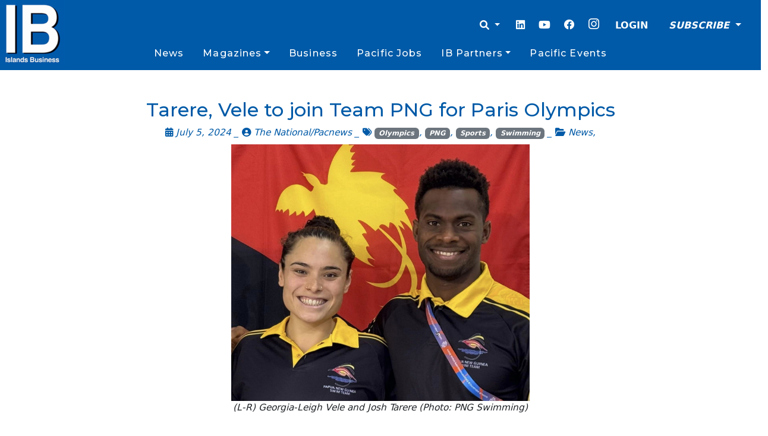

--- FILE ---
content_type: text/html; charset=UTF-8
request_url: https://islandsbusiness.com/news-break/tarere-vele-to-join-team-png-for-paris-olympics/
body_size: 19155
content:
<!doctype html>
<html lang="en-US">

<head>
  <meta charset="UTF-8">
  <meta name="viewport" content="width=device-width, initial-scale=1">
  <link rel="profile" href="https://gmpg.org/xfn/11">
  <!-- Favicons -->
  <link rel="apple-touch-icon" sizes="180x180" href="https://islandsbusiness.com/wp-content/themes/bootscore-child-main/img/favicon/apple-touch-icon.png">
  <link rel="icon" type="image/png" sizes="32x32" href="https://islandsbusiness.com/wp-content/themes/bootscore-child-main/img/favicon/favicon-32x32.png">
  <link rel="icon" type="image/png" sizes="16x16" href="https://islandsbusiness.com/wp-content/themes/bootscore-child-main/img/favicon/favicon-16x16.png">
  <link rel="manifest" href="https://islandsbusiness.com/wp-content/themes/bootscore-child-main/img/favicon/site.webmanifest">
  <link rel="mask-icon" href="https://islandsbusiness.com/wp-content/themes/bootscore-child-main/img/favicon/apple-touch-icon.png" color="#0d6efd">
  <meta name="msapplication-TileColor" content="#ffffff">
  <meta name="theme-color" content="#ffffff">
  <meta name='robots' content='index, follow, max-image-preview:large, max-snippet:-1, max-video-preview:-1' />

	<!-- This site is optimized with the Yoast SEO Premium plugin v23.7 (Yoast SEO v26.8) - https://yoast.com/product/yoast-seo-premium-wordpress/ -->
	<title>Tarere, Vele to join Team PNG for Paris Olympics</title>
	<meta name="description" content="Papua New Guinea Swimming Inc this week confirmed that swimmers, Josh Tarere and Georgia-Leigh Vele are bound for the Paris Olympic Games" />
	<link rel="canonical" href="https://islandsbusiness.com/news-break/tarere-vele-to-join-team-png-for-paris-olympics/" />
	<meta property="og:locale" content="en_US" />
	<meta property="og:type" content="article" />
	<meta property="og:title" content="Tarere, Vele to join Team PNG for Paris Olympics" />
	<meta property="og:description" content="Papua New Guinea Swimming Inc this week confirmed that swimmers, Josh Tarere and Georgia-Leigh Vele are bound for the Paris Olympic Games" />
	<meta property="og:url" content="https://islandsbusiness.com/news-break/tarere-vele-to-join-team-png-for-paris-olympics/" />
	<meta property="og:site_name" content="Islands Business" />
	<meta property="article:publisher" content="https://www.facebook.com/IslandsBusiness/" />
	<meta property="article:published_time" content="2024-07-04T22:03:12+00:00" />
	<meta property="article:modified_time" content="2024-07-04T22:03:15+00:00" />
	<meta property="og:image" content="https://islandsbusiness.com/wp-content/uploads/2024/07/Photo-PNG-Swimming-e1720130521638.jpg" />
	<meta property="og:image:width" content="1495" />
	<meta property="og:image:height" content="1288" />
	<meta property="og:image:type" content="image/jpeg" />
	<meta name="author" content="Reporter IB" />
	<meta name="twitter:card" content="summary_large_image" />
	<meta name="twitter:creator" content="@IBIupdate" />
	<meta name="twitter:site" content="@IBIupdate" />
	<meta name="twitter:label1" content="Written by" />
	<meta name="twitter:data1" content="The National/Pacnews" />
	<meta name="twitter:label2" content="Est. reading time" />
	<meta name="twitter:data2" content="3 minutes" />
	<script type="application/ld+json" class="yoast-schema-graph">{"@context":"https://schema.org","@graph":[{"@type":"Article","@id":"https://islandsbusiness.com/news-break/tarere-vele-to-join-team-png-for-paris-olympics/#article","isPartOf":{"@id":"https://islandsbusiness.com/news-break/tarere-vele-to-join-team-png-for-paris-olympics/"},"author":{"name":"Reporter IB","@id":"https://islandsbusiness.com/#/schema/person/51e8e029288959af24910fdcad16a540"},"headline":"Tarere, Vele to join Team PNG for Paris Olympics","datePublished":"2024-07-04T22:03:12+00:00","dateModified":"2024-07-04T22:03:15+00:00","mainEntityOfPage":{"@id":"https://islandsbusiness.com/news-break/tarere-vele-to-join-team-png-for-paris-olympics/"},"wordCount":546,"publisher":{"@id":"https://islandsbusiness.com/#organization"},"image":{"@id":"https://islandsbusiness.com/news-break/tarere-vele-to-join-team-png-for-paris-olympics/#primaryimage"},"thumbnailUrl":"https://islandsbusiness.com/wp-content/uploads/2024/07/Photo-PNG-Swimming-e1720130521638.jpg","keywords":["Olympics","PNG","Sports","Swimming"],"articleSection":["News"],"inLanguage":"en-US"},{"@type":"WebPage","@id":"https://islandsbusiness.com/news-break/tarere-vele-to-join-team-png-for-paris-olympics/","url":"https://islandsbusiness.com/news-break/tarere-vele-to-join-team-png-for-paris-olympics/","name":"Tarere, Vele to join Team PNG for Paris Olympics","isPartOf":{"@id":"https://islandsbusiness.com/#website"},"primaryImageOfPage":{"@id":"https://islandsbusiness.com/news-break/tarere-vele-to-join-team-png-for-paris-olympics/#primaryimage"},"image":{"@id":"https://islandsbusiness.com/news-break/tarere-vele-to-join-team-png-for-paris-olympics/#primaryimage"},"thumbnailUrl":"https://islandsbusiness.com/wp-content/uploads/2024/07/Photo-PNG-Swimming-e1720130521638.jpg","datePublished":"2024-07-04T22:03:12+00:00","dateModified":"2024-07-04T22:03:15+00:00","description":"Papua New Guinea Swimming Inc this week confirmed that swimmers, Josh Tarere and Georgia-Leigh Vele are bound for the Paris Olympic Games","breadcrumb":{"@id":"https://islandsbusiness.com/news-break/tarere-vele-to-join-team-png-for-paris-olympics/#breadcrumb"},"inLanguage":"en-US","potentialAction":[{"@type":"ReadAction","target":["https://islandsbusiness.com/news-break/tarere-vele-to-join-team-png-for-paris-olympics/"]}]},{"@type":"ImageObject","inLanguage":"en-US","@id":"https://islandsbusiness.com/news-break/tarere-vele-to-join-team-png-for-paris-olympics/#primaryimage","url":"https://islandsbusiness.com/wp-content/uploads/2024/07/Photo-PNG-Swimming-e1720130521638.jpg","contentUrl":"https://islandsbusiness.com/wp-content/uploads/2024/07/Photo-PNG-Swimming-e1720130521638.jpg","width":1495,"height":1288,"caption":"(L-R) Georgia-Leigh Vele and Josh Tarere (Photo: PNG Swimming)"},{"@type":"BreadcrumbList","@id":"https://islandsbusiness.com/news-break/tarere-vele-to-join-team-png-for-paris-olympics/#breadcrumb","itemListElement":[{"@type":"ListItem","position":1,"name":"Home","item":"https://islandsbusiness.com/"},{"@type":"ListItem","position":2,"name":"Tarere, Vele to join Team PNG for Paris Olympics"}]},{"@type":"WebSite","@id":"https://islandsbusiness.com/#website","url":"https://islandsbusiness.com/","name":"Islands Business","description":"Your trusted source for Pacific Islands news, analysis, opinions, events and business intelligence.","publisher":{"@id":"https://islandsbusiness.com/#organization"},"potentialAction":[{"@type":"SearchAction","target":{"@type":"EntryPoint","urlTemplate":"https://islandsbusiness.com/?s={search_term_string}"},"query-input":{"@type":"PropertyValueSpecification","valueRequired":true,"valueName":"search_term_string"}}],"inLanguage":"en-US"},{"@type":"Organization","@id":"https://islandsbusiness.com/#organization","name":"Islands Business","url":"https://islandsbusiness.com/","logo":{"@type":"ImageObject","inLanguage":"en-US","@id":"https://islandsbusiness.com/#/schema/logo/image/","url":"https://islandsbusiness.com/wp-content/uploads/2021/05/ibi2-1.png","contentUrl":"https://islandsbusiness.com/wp-content/uploads/2021/05/ibi2-1.png","width":520,"height":160,"caption":"Islands Business"},"image":{"@id":"https://islandsbusiness.com/#/schema/logo/image/"},"sameAs":["https://www.facebook.com/IslandsBusiness/","https://x.com/IBIupdate","https://www.instagram.com/ib_mag/","https://www.linkedin.com/company/islands-business","https://www.youtube.com/channel/UCDA8cpwzSA26U0b1CPSGR_Q"]},{"@type":"Person","@id":"https://islandsbusiness.com/#/schema/person/51e8e029288959af24910fdcad16a540","name":"Reporter IB","image":{"@type":"ImageObject","inLanguage":"en-US","@id":"https://islandsbusiness.com/#/schema/person/image/","url":"https://secure.gravatar.com/avatar/21831f7e9bfb72d75232f6dca46d713039a849dabad7818ba0b65c1893ff1486?s=96&d=blank&r=g","contentUrl":"https://secure.gravatar.com/avatar/21831f7e9bfb72d75232f6dca46d713039a849dabad7818ba0b65c1893ff1486?s=96&d=blank&r=g","caption":"Reporter IB"},"url":""}]}</script>
	<!-- / Yoast SEO Premium plugin. -->


<link rel='dns-prefetch' href='//www.googletagmanager.com' />
<link rel='dns-prefetch' href='//pagead2.googlesyndication.com' />
<link rel="alternate" type="application/rss+xml" title="Islands Business &raquo; Feed" href="https://islandsbusiness.com/feed/" />
<link rel="alternate" type="application/rss+xml" title="Islands Business &raquo; Comments Feed" href="https://islandsbusiness.com/comments/feed/" />
<link rel="alternate" type="application/rss+xml" title="Islands Business &raquo; Tarere, Vele to join Team PNG for Paris Olympics Comments Feed" href="https://islandsbusiness.com/news-break/tarere-vele-to-join-team-png-for-paris-olympics/feed/" />
<link rel="alternate" title="oEmbed (JSON)" type="application/json+oembed" href="https://islandsbusiness.com/wp-json/oembed/1.0/embed?url=https%3A%2F%2Fislandsbusiness.com%2Fnews-break%2Ftarere-vele-to-join-team-png-for-paris-olympics%2F" />
<link rel="alternate" title="oEmbed (XML)" type="text/xml+oembed" href="https://islandsbusiness.com/wp-json/oembed/1.0/embed?url=https%3A%2F%2Fislandsbusiness.com%2Fnews-break%2Ftarere-vele-to-join-team-png-for-paris-olympics%2F&#038;format=xml" />
<style id='wp-img-auto-sizes-contain-inline-css' type='text/css'>
img:is([sizes=auto i],[sizes^="auto," i]){contain-intrinsic-size:3000px 1500px}
/*# sourceURL=wp-img-auto-sizes-contain-inline-css */
</style>
<style id='wp-emoji-styles-inline-css' type='text/css'>

	img.wp-smiley, img.emoji {
		display: inline !important;
		border: none !important;
		box-shadow: none !important;
		height: 1em !important;
		width: 1em !important;
		margin: 0 0.07em !important;
		vertical-align: -0.1em !important;
		background: none !important;
		padding: 0 !important;
	}
/*# sourceURL=wp-emoji-styles-inline-css */
</style>
<style id='wp-block-library-inline-css' type='text/css'>
:root{--wp-block-synced-color:#7a00df;--wp-block-synced-color--rgb:122,0,223;--wp-bound-block-color:var(--wp-block-synced-color);--wp-editor-canvas-background:#ddd;--wp-admin-theme-color:#007cba;--wp-admin-theme-color--rgb:0,124,186;--wp-admin-theme-color-darker-10:#006ba1;--wp-admin-theme-color-darker-10--rgb:0,107,160.5;--wp-admin-theme-color-darker-20:#005a87;--wp-admin-theme-color-darker-20--rgb:0,90,135;--wp-admin-border-width-focus:2px}@media (min-resolution:192dpi){:root{--wp-admin-border-width-focus:1.5px}}.wp-element-button{cursor:pointer}:root .has-very-light-gray-background-color{background-color:#eee}:root .has-very-dark-gray-background-color{background-color:#313131}:root .has-very-light-gray-color{color:#eee}:root .has-very-dark-gray-color{color:#313131}:root .has-vivid-green-cyan-to-vivid-cyan-blue-gradient-background{background:linear-gradient(135deg,#00d084,#0693e3)}:root .has-purple-crush-gradient-background{background:linear-gradient(135deg,#34e2e4,#4721fb 50%,#ab1dfe)}:root .has-hazy-dawn-gradient-background{background:linear-gradient(135deg,#faaca8,#dad0ec)}:root .has-subdued-olive-gradient-background{background:linear-gradient(135deg,#fafae1,#67a671)}:root .has-atomic-cream-gradient-background{background:linear-gradient(135deg,#fdd79a,#004a59)}:root .has-nightshade-gradient-background{background:linear-gradient(135deg,#330968,#31cdcf)}:root .has-midnight-gradient-background{background:linear-gradient(135deg,#020381,#2874fc)}:root{--wp--preset--font-size--normal:16px;--wp--preset--font-size--huge:42px}.has-regular-font-size{font-size:1em}.has-larger-font-size{font-size:2.625em}.has-normal-font-size{font-size:var(--wp--preset--font-size--normal)}.has-huge-font-size{font-size:var(--wp--preset--font-size--huge)}.has-text-align-center{text-align:center}.has-text-align-left{text-align:left}.has-text-align-right{text-align:right}.has-fit-text{white-space:nowrap!important}#end-resizable-editor-section{display:none}.aligncenter{clear:both}.items-justified-left{justify-content:flex-start}.items-justified-center{justify-content:center}.items-justified-right{justify-content:flex-end}.items-justified-space-between{justify-content:space-between}.screen-reader-text{border:0;clip-path:inset(50%);height:1px;margin:-1px;overflow:hidden;padding:0;position:absolute;width:1px;word-wrap:normal!important}.screen-reader-text:focus{background-color:#ddd;clip-path:none;color:#444;display:block;font-size:1em;height:auto;left:5px;line-height:normal;padding:15px 23px 14px;text-decoration:none;top:5px;width:auto;z-index:100000}html :where(.has-border-color){border-style:solid}html :where([style*=border-top-color]){border-top-style:solid}html :where([style*=border-right-color]){border-right-style:solid}html :where([style*=border-bottom-color]){border-bottom-style:solid}html :where([style*=border-left-color]){border-left-style:solid}html :where([style*=border-width]){border-style:solid}html :where([style*=border-top-width]){border-top-style:solid}html :where([style*=border-right-width]){border-right-style:solid}html :where([style*=border-bottom-width]){border-bottom-style:solid}html :where([style*=border-left-width]){border-left-style:solid}html :where(img[class*=wp-image-]){height:auto;max-width:100%}:where(figure){margin:0 0 1em}html :where(.is-position-sticky){--wp-admin--admin-bar--position-offset:var(--wp-admin--admin-bar--height,0px)}@media screen and (max-width:600px){html :where(.is-position-sticky){--wp-admin--admin-bar--position-offset:0px}}

/*# sourceURL=wp-block-library-inline-css */
</style><style id='wp-block-paragraph-inline-css' type='text/css'>
.is-small-text{font-size:.875em}.is-regular-text{font-size:1em}.is-large-text{font-size:2.25em}.is-larger-text{font-size:3em}.has-drop-cap:not(:focus):first-letter{float:left;font-size:8.4em;font-style:normal;font-weight:100;line-height:.68;margin:.05em .1em 0 0;text-transform:uppercase}body.rtl .has-drop-cap:not(:focus):first-letter{float:none;margin-left:.1em}p.has-drop-cap.has-background{overflow:hidden}:root :where(p.has-background){padding:1.25em 2.375em}:where(p.has-text-color:not(.has-link-color)) a{color:inherit}p.has-text-align-left[style*="writing-mode:vertical-lr"],p.has-text-align-right[style*="writing-mode:vertical-rl"]{rotate:180deg}
/*# sourceURL=https://islandsbusiness.com/wp-includes/blocks/paragraph/style.min.css */
</style>
<style id='global-styles-inline-css' type='text/css'>
:root{--wp--preset--aspect-ratio--square: 1;--wp--preset--aspect-ratio--4-3: 4/3;--wp--preset--aspect-ratio--3-4: 3/4;--wp--preset--aspect-ratio--3-2: 3/2;--wp--preset--aspect-ratio--2-3: 2/3;--wp--preset--aspect-ratio--16-9: 16/9;--wp--preset--aspect-ratio--9-16: 9/16;--wp--preset--color--black: #000000;--wp--preset--color--cyan-bluish-gray: #abb8c3;--wp--preset--color--white: #ffffff;--wp--preset--color--pale-pink: #f78da7;--wp--preset--color--vivid-red: #cf2e2e;--wp--preset--color--luminous-vivid-orange: #ff6900;--wp--preset--color--luminous-vivid-amber: #fcb900;--wp--preset--color--light-green-cyan: #7bdcb5;--wp--preset--color--vivid-green-cyan: #00d084;--wp--preset--color--pale-cyan-blue: #8ed1fc;--wp--preset--color--vivid-cyan-blue: #0693e3;--wp--preset--color--vivid-purple: #9b51e0;--wp--preset--gradient--vivid-cyan-blue-to-vivid-purple: linear-gradient(135deg,rgb(6,147,227) 0%,rgb(155,81,224) 100%);--wp--preset--gradient--light-green-cyan-to-vivid-green-cyan: linear-gradient(135deg,rgb(122,220,180) 0%,rgb(0,208,130) 100%);--wp--preset--gradient--luminous-vivid-amber-to-luminous-vivid-orange: linear-gradient(135deg,rgb(252,185,0) 0%,rgb(255,105,0) 100%);--wp--preset--gradient--luminous-vivid-orange-to-vivid-red: linear-gradient(135deg,rgb(255,105,0) 0%,rgb(207,46,46) 100%);--wp--preset--gradient--very-light-gray-to-cyan-bluish-gray: linear-gradient(135deg,rgb(238,238,238) 0%,rgb(169,184,195) 100%);--wp--preset--gradient--cool-to-warm-spectrum: linear-gradient(135deg,rgb(74,234,220) 0%,rgb(151,120,209) 20%,rgb(207,42,186) 40%,rgb(238,44,130) 60%,rgb(251,105,98) 80%,rgb(254,248,76) 100%);--wp--preset--gradient--blush-light-purple: linear-gradient(135deg,rgb(255,206,236) 0%,rgb(152,150,240) 100%);--wp--preset--gradient--blush-bordeaux: linear-gradient(135deg,rgb(254,205,165) 0%,rgb(254,45,45) 50%,rgb(107,0,62) 100%);--wp--preset--gradient--luminous-dusk: linear-gradient(135deg,rgb(255,203,112) 0%,rgb(199,81,192) 50%,rgb(65,88,208) 100%);--wp--preset--gradient--pale-ocean: linear-gradient(135deg,rgb(255,245,203) 0%,rgb(182,227,212) 50%,rgb(51,167,181) 100%);--wp--preset--gradient--electric-grass: linear-gradient(135deg,rgb(202,248,128) 0%,rgb(113,206,126) 100%);--wp--preset--gradient--midnight: linear-gradient(135deg,rgb(2,3,129) 0%,rgb(40,116,252) 100%);--wp--preset--font-size--small: 13px;--wp--preset--font-size--medium: 20px;--wp--preset--font-size--large: 36px;--wp--preset--font-size--x-large: 42px;--wp--preset--spacing--20: 0.44rem;--wp--preset--spacing--30: 0.67rem;--wp--preset--spacing--40: 1rem;--wp--preset--spacing--50: 1.5rem;--wp--preset--spacing--60: 2.25rem;--wp--preset--spacing--70: 3.38rem;--wp--preset--spacing--80: 5.06rem;--wp--preset--shadow--natural: 6px 6px 9px rgba(0, 0, 0, 0.2);--wp--preset--shadow--deep: 12px 12px 50px rgba(0, 0, 0, 0.4);--wp--preset--shadow--sharp: 6px 6px 0px rgba(0, 0, 0, 0.2);--wp--preset--shadow--outlined: 6px 6px 0px -3px rgb(255, 255, 255), 6px 6px rgb(0, 0, 0);--wp--preset--shadow--crisp: 6px 6px 0px rgb(0, 0, 0);}:where(.is-layout-flex){gap: 0.5em;}:where(.is-layout-grid){gap: 0.5em;}body .is-layout-flex{display: flex;}.is-layout-flex{flex-wrap: wrap;align-items: center;}.is-layout-flex > :is(*, div){margin: 0;}body .is-layout-grid{display: grid;}.is-layout-grid > :is(*, div){margin: 0;}:where(.wp-block-columns.is-layout-flex){gap: 2em;}:where(.wp-block-columns.is-layout-grid){gap: 2em;}:where(.wp-block-post-template.is-layout-flex){gap: 1.25em;}:where(.wp-block-post-template.is-layout-grid){gap: 1.25em;}.has-black-color{color: var(--wp--preset--color--black) !important;}.has-cyan-bluish-gray-color{color: var(--wp--preset--color--cyan-bluish-gray) !important;}.has-white-color{color: var(--wp--preset--color--white) !important;}.has-pale-pink-color{color: var(--wp--preset--color--pale-pink) !important;}.has-vivid-red-color{color: var(--wp--preset--color--vivid-red) !important;}.has-luminous-vivid-orange-color{color: var(--wp--preset--color--luminous-vivid-orange) !important;}.has-luminous-vivid-amber-color{color: var(--wp--preset--color--luminous-vivid-amber) !important;}.has-light-green-cyan-color{color: var(--wp--preset--color--light-green-cyan) !important;}.has-vivid-green-cyan-color{color: var(--wp--preset--color--vivid-green-cyan) !important;}.has-pale-cyan-blue-color{color: var(--wp--preset--color--pale-cyan-blue) !important;}.has-vivid-cyan-blue-color{color: var(--wp--preset--color--vivid-cyan-blue) !important;}.has-vivid-purple-color{color: var(--wp--preset--color--vivid-purple) !important;}.has-black-background-color{background-color: var(--wp--preset--color--black) !important;}.has-cyan-bluish-gray-background-color{background-color: var(--wp--preset--color--cyan-bluish-gray) !important;}.has-white-background-color{background-color: var(--wp--preset--color--white) !important;}.has-pale-pink-background-color{background-color: var(--wp--preset--color--pale-pink) !important;}.has-vivid-red-background-color{background-color: var(--wp--preset--color--vivid-red) !important;}.has-luminous-vivid-orange-background-color{background-color: var(--wp--preset--color--luminous-vivid-orange) !important;}.has-luminous-vivid-amber-background-color{background-color: var(--wp--preset--color--luminous-vivid-amber) !important;}.has-light-green-cyan-background-color{background-color: var(--wp--preset--color--light-green-cyan) !important;}.has-vivid-green-cyan-background-color{background-color: var(--wp--preset--color--vivid-green-cyan) !important;}.has-pale-cyan-blue-background-color{background-color: var(--wp--preset--color--pale-cyan-blue) !important;}.has-vivid-cyan-blue-background-color{background-color: var(--wp--preset--color--vivid-cyan-blue) !important;}.has-vivid-purple-background-color{background-color: var(--wp--preset--color--vivid-purple) !important;}.has-black-border-color{border-color: var(--wp--preset--color--black) !important;}.has-cyan-bluish-gray-border-color{border-color: var(--wp--preset--color--cyan-bluish-gray) !important;}.has-white-border-color{border-color: var(--wp--preset--color--white) !important;}.has-pale-pink-border-color{border-color: var(--wp--preset--color--pale-pink) !important;}.has-vivid-red-border-color{border-color: var(--wp--preset--color--vivid-red) !important;}.has-luminous-vivid-orange-border-color{border-color: var(--wp--preset--color--luminous-vivid-orange) !important;}.has-luminous-vivid-amber-border-color{border-color: var(--wp--preset--color--luminous-vivid-amber) !important;}.has-light-green-cyan-border-color{border-color: var(--wp--preset--color--light-green-cyan) !important;}.has-vivid-green-cyan-border-color{border-color: var(--wp--preset--color--vivid-green-cyan) !important;}.has-pale-cyan-blue-border-color{border-color: var(--wp--preset--color--pale-cyan-blue) !important;}.has-vivid-cyan-blue-border-color{border-color: var(--wp--preset--color--vivid-cyan-blue) !important;}.has-vivid-purple-border-color{border-color: var(--wp--preset--color--vivid-purple) !important;}.has-vivid-cyan-blue-to-vivid-purple-gradient-background{background: var(--wp--preset--gradient--vivid-cyan-blue-to-vivid-purple) !important;}.has-light-green-cyan-to-vivid-green-cyan-gradient-background{background: var(--wp--preset--gradient--light-green-cyan-to-vivid-green-cyan) !important;}.has-luminous-vivid-amber-to-luminous-vivid-orange-gradient-background{background: var(--wp--preset--gradient--luminous-vivid-amber-to-luminous-vivid-orange) !important;}.has-luminous-vivid-orange-to-vivid-red-gradient-background{background: var(--wp--preset--gradient--luminous-vivid-orange-to-vivid-red) !important;}.has-very-light-gray-to-cyan-bluish-gray-gradient-background{background: var(--wp--preset--gradient--very-light-gray-to-cyan-bluish-gray) !important;}.has-cool-to-warm-spectrum-gradient-background{background: var(--wp--preset--gradient--cool-to-warm-spectrum) !important;}.has-blush-light-purple-gradient-background{background: var(--wp--preset--gradient--blush-light-purple) !important;}.has-blush-bordeaux-gradient-background{background: var(--wp--preset--gradient--blush-bordeaux) !important;}.has-luminous-dusk-gradient-background{background: var(--wp--preset--gradient--luminous-dusk) !important;}.has-pale-ocean-gradient-background{background: var(--wp--preset--gradient--pale-ocean) !important;}.has-electric-grass-gradient-background{background: var(--wp--preset--gradient--electric-grass) !important;}.has-midnight-gradient-background{background: var(--wp--preset--gradient--midnight) !important;}.has-small-font-size{font-size: var(--wp--preset--font-size--small) !important;}.has-medium-font-size{font-size: var(--wp--preset--font-size--medium) !important;}.has-large-font-size{font-size: var(--wp--preset--font-size--large) !important;}.has-x-large-font-size{font-size: var(--wp--preset--font-size--x-large) !important;}
/*# sourceURL=global-styles-inline-css */
</style>

<style id='classic-theme-styles-inline-css' type='text/css'>
/*! This file is auto-generated */
.wp-block-button__link{color:#fff;background-color:#32373c;border-radius:9999px;box-shadow:none;text-decoration:none;padding:calc(.667em + 2px) calc(1.333em + 2px);font-size:1.125em}.wp-block-file__button{background:#32373c;color:#fff;text-decoration:none}
/*# sourceURL=/wp-includes/css/classic-themes.min.css */
</style>
<link rel='stylesheet' id='cookie-settings-css-css' href='https://islandsbusiness.com/wp-content/plugins/bs-cookie-settings/assets/css/cookie-settings.min.css?ver=6.9' type='text/css' media='all' />
<link rel='stylesheet' id='main-css' href='https://islandsbusiness.com/wp-content/themes/bootscore-main/css/main.css?ver=202503240238' type='text/css' media='all' />
<link rel='stylesheet' id='bootscore-style-css' href='https://islandsbusiness.com/wp-content/themes/bootscore-child-main/style.css?ver=202301211234' type='text/css' media='all' />
<link rel='stylesheet' id='fontawesome-css' online="if(media!='all')media='all'" href='https://islandsbusiness.com/wp-content/themes/bootscore-main/fontawesome/css/all.min.css?ver=202301211233' type='text/css' media='all' />
<script type="text/javascript" src="https://islandsbusiness.com/wp-includes/js/jquery/jquery.min.js?ver=3.7.1" id="jquery-core-js"></script>
<script type="text/javascript" src="https://islandsbusiness.com/wp-includes/js/jquery/jquery-migrate.min.js?ver=3.4.1" id="jquery-migrate-js"></script>

<!-- Google tag (gtag.js) snippet added by Site Kit -->
<!-- Google Analytics snippet added by Site Kit -->
<script type="text/javascript" src="https://www.googletagmanager.com/gtag/js?id=G-T0W66EDNTW" id="google_gtagjs-js" async></script>
<script type="text/javascript" id="google_gtagjs-js-after">
/* <![CDATA[ */
window.dataLayer = window.dataLayer || [];function gtag(){dataLayer.push(arguments);}
gtag("set","linker",{"domains":["islandsbusiness.com"]});
gtag("js", new Date());
gtag("set", "developer_id.dZTNiMT", true);
gtag("config", "G-T0W66EDNTW", {"googlesitekit_post_type":"post"});
 window._googlesitekit = window._googlesitekit || {}; window._googlesitekit.throttledEvents = []; window._googlesitekit.gtagEvent = (name, data) => { var key = JSON.stringify( { name, data } ); if ( !! window._googlesitekit.throttledEvents[ key ] ) { return; } window._googlesitekit.throttledEvents[ key ] = true; setTimeout( () => { delete window._googlesitekit.throttledEvents[ key ]; }, 5 ); gtag( "event", name, { ...data, event_source: "site-kit" } ); }; 
//# sourceURL=google_gtagjs-js-after
/* ]]> */
</script>
<link rel="https://api.w.org/" href="https://islandsbusiness.com/wp-json/" /><link rel="alternate" title="JSON" type="application/json" href="https://islandsbusiness.com/wp-json/wp/v2/posts/34428" /><link rel="EditURI" type="application/rsd+xml" title="RSD" href="https://islandsbusiness.com/xmlrpc.php?rsd" />
<meta name="generator" content="WordPress 6.9" />
<link rel='shortlink' href='https://islandsbusiness.com/?p=34428' />
<meta name="generator" content="Site Kit by Google 1.170.0" /><link rel="pingback" href="https://islandsbusiness.com/xmlrpc.php">
<!-- Google AdSense meta tags added by Site Kit -->
<meta name="google-adsense-platform-account" content="ca-host-pub-2644536267352236">
<meta name="google-adsense-platform-domain" content="sitekit.withgoogle.com">
<!-- End Google AdSense meta tags added by Site Kit -->
<style type="text/css">.recentcomments a{display:inline !important;padding:0 !important;margin:0 !important;}</style>
<!-- Google Tag Manager snippet added by Site Kit -->
<script type="text/javascript">
/* <![CDATA[ */

			( function( w, d, s, l, i ) {
				w[l] = w[l] || [];
				w[l].push( {'gtm.start': new Date().getTime(), event: 'gtm.js'} );
				var f = d.getElementsByTagName( s )[0],
					j = d.createElement( s ), dl = l != 'dataLayer' ? '&l=' + l : '';
				j.async = true;
				j.src = 'https://www.googletagmanager.com/gtm.js?id=' + i + dl;
				f.parentNode.insertBefore( j, f );
			} )( window, document, 'script', 'dataLayer', 'GTM-WM5DR74' );
			
/* ]]> */
</script>

<!-- End Google Tag Manager snippet added by Site Kit -->

<!-- Google AdSense snippet added by Site Kit -->
<script type="text/javascript" async="async" src="https://pagead2.googlesyndication.com/pagead/js/adsbygoogle.js?client=ca-pub-9443584402290459&amp;host=ca-host-pub-2644536267352236" crossorigin="anonymous"></script>

<!-- End Google AdSense snippet added by Site Kit -->
<link rel="icon" href="https://islandsbusiness.com/wp-content/uploads/2021/05/cropped-IB-square-logo-32x32.jpg" sizes="32x32" />
<link rel="icon" href="https://islandsbusiness.com/wp-content/uploads/2021/05/cropped-IB-square-logo-192x192.jpg" sizes="192x192" />
<link rel="apple-touch-icon" href="https://islandsbusiness.com/wp-content/uploads/2021/05/cropped-IB-square-logo-180x180.jpg" />
<meta name="msapplication-TileImage" content="https://islandsbusiness.com/wp-content/uploads/2021/05/cropped-IB-square-logo-270x270.jpg" />
		<style type="text/css" id="wp-custom-css">
			[type=button]:focus, [type=button]:hover, [type=submit]:focus, [type=submit]:hover, button:focus, button:hover {
			background-color: #005aa7 !important;
			color: white;
		}
		 .searchform.dropdown-menu {
			min-width: 100vw !important;
			 text-align: center;
		}
		#searchsubmit {
			color: white;
			background-color: #005aa7;
			border: 1px solid #005aa7;
		}
		#searchinput {
			border: 1px solid #005aa7;
			max-width: 70%;
			
		}
		
		@media (min-width: 700px){
		.width30vw {
			max-width: 40vw;
		}
		}
		.dropdown-item {
			color: #005aa7 !important;
		}
		.main-menu{
			display: flex;
			align-items: stretch;
			justify-content: space-evenly;
			width: 100%;
			margin: 0;
		}
		.nav-link{
			color: white !important;
			font-family: 'Montserrat',Sans-serif;
			font-size: 1em;
			margin-left: 0.5em;
			margin-right: 0.5em;
			font-weight: 500;
			letter-spacing: 0.07em;
		}
		.rcp_discounts_fieldset, .rcp_subscription_message{
			margin-top: 2em !important;
			margin-bottom: 2em !important;
		}
		.rcp_login_link {
			text-align: end;

		}
		.rcp_level_description {
		    font-style: italic;
			margin-top: 0.5em;
		}
		.rcp_subscription_level {
			margin-top: 1em;
		    margin-bottom: 1em;
		}
		.ib_label{
			font-family: 'Montserrat',Sans-serif;
			font-size: 1.8em;
			font-weight: 400;
			line-height: 1.2em;
			text-shadow: 1px 1px 0px #fff;
			color:#005aa7;
		}
		.card.card-overlay-bottom:before {
			content: "";
			position: absolute;
			height: 50%;
			width: 100%;
			bottom: 0;
			left: 0;
			right: 0;
			background-image: linear-gradient(180deg, transparent, black);
			z-index: 1;
		}
		a{
			text-decoration: none !important;
		}


		@media (max-width: 575px){
			.navbar-toggler{
				margin-top: -10vh !important;
			}
			.loginoptions{
			}
			.dropdown-menu {
				min-width: 100vw !important;
				text-align: center;
				
				
				
			}
		}

		.rcpga-group-fields{
			display: none !important;
		}
		.ib-heading-style {
			color: var(--e-global-color-primary);
			font-family: "Montserrat",Sans-serif;

		}
@media (max-width: 715px){
#nav-main > div.header-actions.d-flex.align-items-center > button {
	margin-top: -50px;
}
}

.site-logo {
	max-width: unset;
}

.site-content  {
	}
.dropdown-item.active {
	color: white !important;
}
ul.navbar-nav li.menu-item-has-children:hover > ul.dropdown-menu  {
    display: block !important;
}
.newsbreak-card {
	max-height: 300px;
	width: auto
}

.postimage{
		max-height: 60vh;
	width: auto
}
button {
	border-width: thin;
	background-color: white;
			border-color: #005aa7 
}

.rcp_user_fieldset > label {
	min-width: 8vw;
	left: 500px;
}

@media (min-width: 995px){
	.navbar-nav > li {
		position: static ;
	
	> .dropdown-menu{
					width: 60%;
					left: 0;
		margin-left: 20%;
		}
	
}
 .dropdown-menu > li.nav-item {
				width: 25%;
				float: left;
				text-align: center;
				min-height: 50px;
				font-weight: 500;
				text-align: center;
		}
			.nav-item >.dropdown-item {
				margin-top: 3px;
				font-weight: 500;
				text-align: center;
		}

}
			.nav-item >.dropdown-item {
				margin-top: 3px;
				font-weight: 500;
				text-align: center;
		}


@media (max-width: 490px){
	.homepagebanner {
		margin-top: -1.5rem;
	}
}		</style>
		<style id="wpforms-css-vars-root">
				:root {
					--wpforms-field-border-radius: 3px;
--wpforms-field-border-style: solid;
--wpforms-field-border-size: 1px;
--wpforms-field-background-color: #ffffff;
--wpforms-field-border-color: rgba( 0, 0, 0, 0.25 );
--wpforms-field-border-color-spare: rgba( 0, 0, 0, 0.25 );
--wpforms-field-text-color: rgba( 0, 0, 0, 0.7 );
--wpforms-field-menu-color: #ffffff;
--wpforms-label-color: rgba( 0, 0, 0, 0.85 );
--wpforms-label-sublabel-color: rgba( 0, 0, 0, 0.55 );
--wpforms-label-error-color: #d63637;
--wpforms-button-border-radius: 3px;
--wpforms-button-border-style: none;
--wpforms-button-border-size: 1px;
--wpforms-button-background-color: #066aab;
--wpforms-button-border-color: #066aab;
--wpforms-button-text-color: #ffffff;
--wpforms-page-break-color: #066aab;
--wpforms-background-image: none;
--wpforms-background-position: center center;
--wpforms-background-repeat: no-repeat;
--wpforms-background-size: cover;
--wpforms-background-width: 100px;
--wpforms-background-height: 100px;
--wpforms-background-color: rgba( 0, 0, 0, 0 );
--wpforms-background-url: none;
--wpforms-container-padding: 0px;
--wpforms-container-border-style: none;
--wpforms-container-border-width: 1px;
--wpforms-container-border-color: #000000;
--wpforms-container-border-radius: 3px;
--wpforms-field-size-input-height: 43px;
--wpforms-field-size-input-spacing: 15px;
--wpforms-field-size-font-size: 16px;
--wpforms-field-size-line-height: 19px;
--wpforms-field-size-padding-h: 14px;
--wpforms-field-size-checkbox-size: 16px;
--wpforms-field-size-sublabel-spacing: 5px;
--wpforms-field-size-icon-size: 1;
--wpforms-label-size-font-size: 16px;
--wpforms-label-size-line-height: 19px;
--wpforms-label-size-sublabel-font-size: 14px;
--wpforms-label-size-sublabel-line-height: 17px;
--wpforms-button-size-font-size: 17px;
--wpforms-button-size-height: 41px;
--wpforms-button-size-padding-h: 15px;
--wpforms-button-size-margin-top: 10px;
--wpforms-container-shadow-size-box-shadow: none;

				}
			</style><!-- Global site tag (gtag.js) - Google Analytics 
	<script async src="https://www.googletagmanager.com/gtag/js?id=UA-161990095-1"></script>
	<script>
		window.dataLayer = window.dataLayer || [];
		function gtag(){dataLayer.push(arguments);}
		gtag('js', new Date());

		gtag('config', 'UA-161990095-1');
	</script>--><!--
	<script src="https://cdnjs.cloudflare.com/ajax/libs/popper.js/2.11.8/umd/popper.min.js" integrity="sha512-TPh2Oxlg1zp+kz3nFA0C5vVC6leG/6mm1z9+mA81MI5eaUVqasPLO8Cuk4gMF4gUfP5etR73rgU/8PNMsSesoQ==" crossorigin="anonymous" referrerpolicy="no-referrer"></script>
<link href="https://cdn.jsdelivr.net/npm/bootstrap@5.3.2/dist/css/bootstrap.min.css" rel="stylesheet" integrity="sha384-T3c6CoIi6uLrA9TneNEoa7RxnatzjcDSCmG1MXxSR1GAsXEV/Dwwykc2MPK8M2HN" crossorigin="anonymous">
	<script src="https://cdn.jsdelivr.net/npm/bootstrap@5.3.2/dist/js/bootstrap.min.js" integrity="sha384-BBtl+eGJRgqQAUMxJ7pMwbEyER4l1g+O15P+16Ep7Q9Q+zqX6gSbd85u4mG4QzX+" crossorigin="anonymous"></script>
	
	<link rel="stylesheet" type="text/css" href="//cdn.jsdelivr.net/npm/slick-carousel@1.8.1/slick/slick.css"/>
	<script type="text/javascript" src="https://cdnjs.cloudflare.com/ajax/libs/slick-carousel/1.8.1/slick.min.js"></script>
	<script src="https://kit.fontawesome.com/432c566c32.js" crossorigin="anonymous"></script>
	
	<script src="https://code.jquery.com/jquery-3.7.1.min.js" integrity="sha256-/JqT3SQfawRcv/BIHPThkBvs0OEvtFFmqPF/lYI/Cxo=" crossorigin="anonymous"></script>


	<script src="https://cdn.jsdelivr.net/npm/bootstrap@5.2.3/dist/js/bootstrap.bundle.min.js" integrity="sha384-kenU1KFdBIe4zVF0s0G1M5b4hcpxyD9F7jL+jjXkk+Q2h455rYXK/7HAuoJl+0I4" crossorigin="anonymous"></script>
	<link href="https://cdn.jsdelivr.net/npm/bootstrap@5.2.3/dist/css/bootstrap.min.css" rel="stylesheet" integrity="sha384-rbsA2VBKQhggwzxH7pPCaAqO46MgnOM80zW1RWuH61DGLwZJEdK2Kadq2F9CUG65" crossorigin="anonymous">

<link rel="stylesheet" href="https://cdnjs.cloudflare.com/ajax/libs/font-awesome/6.6.0/css/all.min.css" integrity="sha512-Kc323vGBEqzTmouAECnVceyQqyqdsSiqLQISBL29aUW4U/M7pSPA/gEUZQqv1cwx4OnYxTxve5UMg5GT6L4JJg==" crossorigin="anonymous" referrerpolicy="no-referrer" />	-->
	
	<link rel="preconnect" href="https://fonts.googleapis.com">
	<link rel="preconnect" href="https://fonts.gstatic.com" crossorigin>
	<link href="https://fonts.googleapis.com/css2?family=Montserrat:ital,wght@0,100;0,200;0,300;0,400;0,500;0,600;1,100;1,200;1,300;1,400;1,500;1,600&family=Preahvihear&display=swap" rel="stylesheet">

	

</head>

<body class="wp-singular post-template-default single single-post postid-34428 single-format-standard wp-custom-logo wp-theme-bootscore-main wp-child-theme-bootscore-child-main sfly_guest-author-post">

  		<!-- Google Tag Manager (noscript) snippet added by Site Kit -->
		<noscript>
			<iframe src="https://www.googletagmanager.com/ns.html?id=GTM-WM5DR74" height="0" width="0" style="display:none;visibility:hidden"></iframe>
		</noscript>
		<!-- End Google Tag Manager (noscript) snippet added by Site Kit -->
		

    <header id="masthead" class="site-header" style="background-color: #005aa7 !important;">
	<div style="background-color: #005aa7 !important;">
		<div style="margin-bottom: -90px;  min-height:90px; width: fit-content;   z-index: 199;     position: relative;">



			<!-- Navbar Brand -->
			<a class="navbar-brand xs d-md-none site-logo" href="https://islandsbusiness.com"><img src="https://islandsbusiness.com/wp-content/uploads/2021/05/ibi2icon.png" alt="logo" class="logo xs" style="width: auto !important; height: 70px !important;"></a>
			<a class="navbar-brand md d-none d-md-block" href="https://islandsbusiness.com"><img src="https://islandsbusiness.com/wp-content/uploads/2021/05/ibi2icon.png" alt="logo"  style="width: auto !important; height: 110px !important;" class="logo md site-logo"></a>
		</div></div>

	<div class="row">

		<div class="col-12 " style="padding-left: 4.5rem !important;">

			<!-- IB Theme -->

			<div class="col-12 mt-1 ps-1 pe-1 pe-md-3" style="text-align:end;">
				
				<!-- Navbar Toggler -->
				<button class="btn text-white d-lg-none ms-1 ms-md-2" type="button" data-bs-toggle="offcanvas" data-bs-target="#offcanvas-navbar" aria-controls="offcanvas-navbar" style="border-color:white;">
					<i class="fa-solid fa-bars"></i><span class="visually-hidden-focusable">Menu</span>
				</button>


				<button type="button" style="background-color: #005aa7 !important; color:white !important;
											 " class="btn btn-outline-none dropdown-toggle" data-bs-toggle="dropdown" aria-expanded="false">
					<i class="fa-solid fa-magnifying-glass" style="color: #ffffff;"></i>
				</button>
				<form role="search" method="get" id="searchform" class="searchform p-5 dropdown-menu" action="https://islandsbusiness.com/" >
        <div class="custom-form">
        <input type="text" value="" name="s" id="searchinput" />
        <input type="submit" id="searchsubmit" value="Search" /><div></div>
      </div><br><p><em>Looking for a story, magazine article, event, topic, country, etc try searching...</em></p>
      </form> 				
				
				<a class="btn " href="https://fj.linkedin.com/company/islands-business" style="color:white !important; padding: 0.375rem 0.5rem;"><i class="fab fa-linkedin" style="font-size: 1.1em;"></i></a>

				<a class="btn " href="https://www.youtube.com/@islandsbusiness8724" style="color:white !important; padding: 0.375rem 0.5rem;"> <i class="fab fa-youtube" style="font-size: 1.1em;"></i></a>

				<a class="btn " href="https://www.facebook.com/IslandsBusiness/" style="color:white !important; padding: 0.375rem 0.5rem;"><i class="fab fa-facebook" style="font-size: 1.1em;"></i></a>

				<a class="btn " href="https://www.instagram.com/ib_mag/" style="color:white !important; padding: 0.375rem 0.5rem;"><i class="fab fa-instagram" style="font-size: 1.3em;"></i></a>


								<button class="btn btn-outline-none loginoptions" >
					<a href="https://islandsbusiness.com/login/" style="color:white !important; font-weight: bold;"> LOGIN</a>
				</button>

				<div class="btn-group loginoptions mx-1">
					<button type="button" style="background-color: #005aa7 !important; color:white !important; font-weight: bold;
												 font-style: italic;" class="btn btn-outline-none dropdown-toggle" data-bs-toggle="dropdown" aria-expanded="false">
						SUBSCRIBE
					</button>
					<ul class="dropdown-menu text-center">
						<li><a class="dropdown-item" href="https://islandsbusiness.com/subscription-form/">Print</a></li>
						<li><a class="dropdown-item" href="https://islandsbusiness.com/register/">Digital</a></li>
						<li><a class="dropdown-item" href="https://islandsbusiness.com/newsletter-registration/">Newsletter</a></li>
						<li><hr class="dropdown-divider"></li>
						<li><a class="dropdown-item" href="https://islandsbusiness.com/subscriptions/">More Information</a></li>
					</ul>
				</div>
				
			</div>

		</div><!-- .theme row ends -->

		<!-- Top Nav Search Mobile Collapse -->
		<div class="collapse container d-lg-none" id="collapse-search">
					</div>

		<div class="col-12">
			
			<nav id="nav-main" class="navbar navbar-expand-lg">
				<!-- bootscore theme below -->

				<!-- Offcanvas Navbar -->
				<div class="offcanvas offcanvas-end" tabindex="-1" id="offcanvas-navbar" style="background-color: #005aa7 !important;">
					<div class="offcanvas-header bg-light">
						<span class="h5 mb-0 ps-4 mx-auto">Menu</span>
						<button type="button" class="btn-close text-reset" data-bs-dismiss="offcanvas" aria-label="Close"></button>
					</div>
					<div class="offcanvas-body mx-auto text-center px-0" style="align-self: baseline;">
						<!-- Bootstrap 5 Nav Walker Main Menu -->
						<ul id="bootscore-navbar" class="navbar-nav ms-auto "><li  id="menu-item-37731" class="menu-item menu-item-type-taxonomy menu-item-object-category current-post-ancestor current-menu-parent current-post-parent nav-item nav-item-37731"><a href="https://islandsbusiness.com/category/news-break/" class="nav-link active">News</a></li>
<li  id="menu-item-13345" class="megamenu menu-item menu-item-type-custom menu-item-object-custom menu-item-has-children dropdown nav-item nav-item-13345"><a class="nav-link  dropdown-toggle" data-bs-toggle="dropdown" aria-haspopup="true" aria-expanded="false">Magazines</a>
<ul class="dropdown-menu  depth_0">
	<li  id="menu-item-42396" class="menu-item menu-item-type-custom menu-item-object-custom nav-item nav-item-42396"><a title="2025 issues" class="dropdown-item "><img height="20px" src="https://islandsbusiness.com/wp-content/uploads/2025/09/Screenshot-IB-Sep25-cover.jpg"></a></li>
	<li  id="menu-item-38143" class="2025magazine menu-item menu-item-type-custom menu-item-object-custom nav-item nav-item-38143"><a href="https://islandsbusiness.com/magazines/?ib_mag_year=2025" class="dropdown-item ">2025</a></li>
	<li  id="menu-item-31592" class="menu-item menu-item-type-custom menu-item-object-custom nav-item nav-item-31592"><a href="https://islandsbusiness.com/magazines/?ib_mag_year=2024" class="dropdown-item ">2024</a></li>
	<li  id="menu-item-28297" class="menu-item menu-item-type-custom menu-item-object-custom nav-item nav-item-28297"><a href="https://islandsbusiness.com/magazines/?ib_mag_year=2023" class="dropdown-item ">2023</a></li>
	<li  id="menu-item-28296" class="menu-item menu-item-type-custom menu-item-object-custom nav-item nav-item-28296"><a href="https://islandsbusiness.com/magazines/?ib_mag_year=2022" class="dropdown-item ">2022</a></li>
	<li  id="menu-item-28295" class="menu-item menu-item-type-custom menu-item-object-custom nav-item nav-item-28295"><a href="https://islandsbusiness.com/magazines/?ib_mag_year=2021" class="dropdown-item ">2021</a></li>
	<li  id="menu-item-15643" class="menu-item menu-item-type-custom menu-item-object-custom nav-item nav-item-15643"><a href="https://islandsbusiness.com/category/2020/?tag=paid-content&amp;tag=magazine" class="dropdown-item ">2020</a></li>
	<li  id="menu-item-15644" class="menu-item menu-item-type-custom menu-item-object-custom nav-item nav-item-15644"><a href="https://islandsbusiness.com/category/2019/?tag=paid-content" class="dropdown-item ">2019</a></li>
	<li  id="menu-item-15645" class="menu-item menu-item-type-custom menu-item-object-custom nav-item nav-item-15645"><a href="https://islandsbusiness.com/category/2018/?tag=paid-content" class="dropdown-item ">2018</a></li>
	<li  id="menu-item-15646" class="menu-item menu-item-type-custom menu-item-object-custom nav-item nav-item-15646"><a href="https://islandsbusiness.com/category/2017/?tag=paid-content" class="dropdown-item ">2017</a></li>
	<li  id="menu-item-28584" class="menu-item menu-item-type-custom menu-item-object-custom nav-item nav-item-28584"><a href="https://islandsbusiness.com/catalogue/" class="dropdown-item ">Browse All</a></li>
</ul>
</li>
<li  id="menu-item-6622" class="menu-item menu-item-type-taxonomy menu-item-object-post_tag nav-item nav-item-6622"><a href="https://islandsbusiness.com/tag/business/" class="nav-link ">Business</a></li>
<li  id="menu-item-8781" class="menu-item menu-item-type-taxonomy menu-item-object-category nav-item nav-item-8781"><a href="https://islandsbusiness.com/category/pacific-jobs/" class="nav-link ">Pacific Jobs</a></li>
<li  id="menu-item-8775" class="menu-item menu-item-type-custom menu-item-object-custom menu-item-has-children dropdown nav-item nav-item-8775"><a class="nav-link  dropdown-toggle" data-bs-toggle="dropdown" aria-haspopup="true" aria-expanded="false">IB Partners</a>
<ul class="dropdown-menu  depth_0">
	<li  id="menu-item-8783" class="menu-item menu-item-type-taxonomy menu-item-object-category nav-item nav-item-8783"><a href="https://islandsbusiness.com/category/partner-advertorials/" class="dropdown-item ">Partner Advertorials</a></li>
	<li  id="menu-item-8784" class="menu-item menu-item-type-taxonomy menu-item-object-category nav-item nav-item-8784"><a href="https://islandsbusiness.com/category/partner-news/" class="dropdown-item ">Partner News</a></li>
	<li  id="menu-item-10055" class="menu-item menu-item-type-taxonomy menu-item-object-category nav-item nav-item-10055"><a href="https://islandsbusiness.com/category/islands-business/classifieds/" class="dropdown-item ">Classifieds</a></li>
	<li  id="menu-item-11627" class="menu-item menu-item-type-taxonomy menu-item-object-category nav-item nav-item-11627"><a href="https://islandsbusiness.com/category/opportunities/" class="dropdown-item ">Opportunities</a></li>
	<li  id="menu-item-22819" class="menu-item menu-item-type-taxonomy menu-item-object-category nav-item nav-item-22819"><a href="https://islandsbusiness.com/category/spbd/" class="dropdown-item ">SPBD</a></li>
	<li  id="menu-item-19644" class="menu-item menu-item-type-custom menu-item-object-custom nav-item nav-item-19644"><a href="https://islandsbusiness.com/pacific-community-spc/" class="dropdown-item ">Pacific Community (SPC)</a></li>
</ul>
</li>
<li  id="menu-item-28702" class="menu-item menu-item-type-custom menu-item-object-custom nav-item nav-item-28702"><a href="https://islandsbusiness.com/events-calendar/" class="nav-link ">Pacific Events</a></li>
</ul>						<!-- Bootstrap 5 Nav Walker Main Menu End -->
					</div>
				</div>

				<div class="header-actions d-flex align-items-center">
					<!-- Top Nav Widget -->
					<div class="top-nav-widget">
											</div>

					<!-- Searchform Large -->
					<div class="d-none d-lg-block ms-1 ms-md-2 top-nav-search-lg">
											</div>

					<!-- Search Toggler Mobile -->
				</div><!-- .header-actions -->
				
			</nav><!-- .navbar -->
		</div>
	</div>
</header><!-- #masthead -->
	  
<!--<main //post_class( 'site-main' ); ?> role="main"> -->
	<div class="container site-content mt-5">
		
			<div class="my-2 px-1 text-center" >
			<h1  style="
						font-family: 'Montserrat',Sans-serif;
						font-size: 2em;
						text-shadow: 1px 1px 0px #fff;
						color:#005aa7;
						">
				Tarere, Vele to join Team PNG for Paris Olympics			</h1>
			<div class="post-tags" style="color:#005aa7; font-size: 0.96em; font-style: italic;">
				
				<i class="fas fa-calendar-alt"></i> July 5, 2024 _ <i class="fas fa-user-circle"></i> The National/Pacnews 				 <span class="tag-links">  _ <i class="fas fa-tags"></i> <a class="badge text-bg-secondary text-decoration-none" href="https://islandsbusiness.com/tag/olympics/" rel="tag">Olympics</a>, <a class="badge text-bg-secondary text-decoration-none" href="https://islandsbusiness.com/tag/png/" rel="tag">PNG</a>, <a class="badge text-bg-secondary text-decoration-none" href="https://islandsbusiness.com/tag/sports/" rel="tag">Sports</a>, <a class="badge text-bg-secondary text-decoration-none" href="https://islandsbusiness.com/tag/swimming/" rel="tag">Swimming</a></span>  _  <i class="fas fa-folder-open"></i> <a href="https://islandsbusiness.com/category/news-break/">News</a>, 				
			</div>
		</div>
			<div class="text-center" style="font-size: 0.96em;">
			<div>
				
			<img class="postimage" src=https://islandsbusiness.com/wp-content/uploads/2024/07/Photo-PNG-Swimming-e1720130521638.jpg>
			</div>
			<i>(L-R) Georgia-Leigh Vele and Josh Tarere (Photo: PNG Swimming)</i>
		</div>
		
		<div class="page-content my-5">
			<div class="row">
				<div class="col-md-8" 							 ><div class="mx-auto" style="text-align: justify; max-width:800px;">
		
<p><a href="https://www.facebook.com/PNGSwimming">Papua New Guinea Swimming Inc </a>this week confirmed that two of its swimmers, Josh Tarere and Georgia-Leigh Vele are bound for the Paris Olympic Games after their universality slots were approved by World Aquatics.</p>



<p>This brings the total number of qualified athletes for Team PNG to five 22 days from the opening ceremony.</p>



<p>Federation president Elizabeth Wells said the wait was over for the pair who would be making their Olympic debuts under the universality placing.</p>



<p>“We are very excited that two PNG swimmers, one male and one female, have been approved by World Aquatics as our universality swimmers to compete at the Paris Olympics,” Wells told The National.</p>



<p>“They both have been very dedicated to their training programmes to secure a spot, especially over the past 12 months.</p>



<p>“Their coaches have in place a plan which is devoted to preparation for doing well in competition.”</p>



<p>Tarere, is currently under a World Aquatics scholarship training at the elite Thanyapura Training Centre in Phuket, Thailand while Vele, is training on the Gold Coast in Queensland, Australia.</p>



<p>The pair’s last competition with the Papua New Guinea Swim team was at the Oceania Aquatics Championships held on the Gold Coast in April.</p>



<p>Vele has competed in various championships abroad with notable mentions including the 2022 FINA World Swimming Championships in Australia as well as the World Aquatics Championships in Japan last year.</p>



<p>She also competed at the Honiara Pacific Games where she won bronze in the 50-metre breaststroke event.</p>



<p>For Tarere, coming from a rugby union family where his dad and elder brother were former PNG Pukpuks, the youngster rose in the swimming ranks putting on an impressive debut performance in the World Championship in February in Doha, Qatar. His training scholarship in Thailand was a result of his exceptional performance at the World Aquatic Championships in Japan last year.</p>



<p>Going into their Olympic debuts later this month, Tarere will be competing in the 100m freestyle with Vele in the 50m freestyle.</p>



<p>Wells added that the pair had a high regard for performance excellence, good training and good preparation.</p>



<p>“They are both extremely motivated and have a vision to do their best in the pool, Josh in 100m freestyle and Georgia-Leigh in 50m freestyle,” she said.</p>



<p>“They are both are actively striving to reach their goal times in the lead-up preparations before departing for the Paris Olympics and they will compete with a positive purpose to swim fast for PNG, under the direction of coach Rick Van der Zant.</p>



<p>“They will stay in their home programmes for the next two weeks, going into the tapering off phase of their preparation before competing on the world stage in Paris.”</p>



<p>The pair now join weightlifter Morea Baru and taekwondo pair Gibson Mera and Kevin Kassman to make up Team PNG for the Games from 26 July &#8211; 11 August.</p>



<p>It is understood that sprinter Leonie Beu has been nominated for the universality place for athletics but is awaiting confirmation from World Athletics.</p>



<p>Mera and Kassman were the only athletes that secured their spots through direct qualification having excelled at the Oceania Taekwondo Championships. Baru, Vele and Tarere will be competing through the universality places along with Beu once her universality spot is confirmed by World Athletics.</p>
					</div>
						<div class="py-5 my-5 homepage_sections slider27">

			</div>	
							</div>
				<div class="mt-5 mt-md-1
							col-md-4 							">
					<h4  style="
								font-family: 'Montserrat',Sans-serif;
								font-size: 1.2em;
								text-shadow: 1px 1px 0px #fff;
								color:#005aa7;
								text-align: center
								">
						Share this article:

						<!-- AddToAny BEGIN -->
						<div class="a2a_kit a2a_kit_size_32 a2a_default_style mt-2 mb-5 ps-5">
							<a class="a2a_button_facebook"></a>
							<a class="a2a_button_twitter"></a>
							<a class="a2a_button_email"></a>
							<a class="a2a_button_viber"></a>
							<a class="a2a_button_copy_link"></a>
							<a class="a2a_button_facebook_messenger"></a>
							<a class="a2a_button_linkedin"></a>
							<a class="a2a_button_whatsapp"></a>
						</div>
						<script async src="https://static.addtoany.com/menu/page.js"></script>
						<!-- AddToAny END -->
					</h4>
					<h4  style="
								font-family: 'Montserrat',Sans-serif;
								font-size: 1.2em;
								text-shadow: 1px 1px 0px #fff;
								color:#005aa7;
								text-align: center
								">
						Related Posts
					</h4>
					<div class="row sticky-top row-cols-lg-1 row-cols-md-1 row-cols-sm-1 row-cols-1 gy-sm-1 gy-1 mb-5 px-1 px-md-5" >					
												<div class="col mb-2  px-1">
							<a href="https://islandsbusiness.com/news-break/weightlifter-cikamatana-in-tears-after-finishing-fourth/">
								<article class="card h-100 shadow">

									<div class="card-img-top position-relative overflow-hidden" style="background-image: url(https://islandsbusiness.com/wp-content/uploads/2024/08/Eileen-Cikamatana-came-to-Paris-with-lofty-expectaions-of-an-Olympic-medal-but-finished-fourth.-Dan-Himbrechts-AAP-PHOTOS.webp);  background-position: top center; background-size: cover; height:300px;">
									</div>
									<div class="card-body">
										<p class="pt-1 text-center" 
										   style=" color:#005aa7;
												  font-family: 'Montserrat',Sans-serif;
												  font-size: 1.2em;
												  font-weight: 400;
												  line-height: 1.2em;
												  text-shadow: 1px 1px 0px #fff;
												  color:#005aa7;
												  ">
											Weightlifter Cikamatana in tears after finishing fourth</p>

									</div>			  
								</article>
							</a>
						</div>

												<div class="col mb-2  px-1">
							<a href="https://islandsbusiness.com/news-break/world-rugby-aim-to-tweak-calender-in-wake-of-olympic-sevens-high/">
								<article class="card h-100 shadow">

									<div class="card-img-top position-relative overflow-hidden" style="background-image: url(https://islandsbusiness.com/wp-content/uploads/2024/07/b162c72e-a6e6-461b-a3b4-8bc27f678e62.webp);  background-position: top center; background-size: cover; height:300px;">
									</div>
									<div class="card-body">
										<p class="pt-1 text-center" 
										   style=" color:#005aa7;
												  font-family: 'Montserrat',Sans-serif;
												  font-size: 1.2em;
												  font-weight: 400;
												  line-height: 1.2em;
												  text-shadow: 1px 1px 0px #fff;
												  color:#005aa7;
												  ">
											World Rugby aim to tweak calendar in wake of Olympic sevens high</p>

									</div>			  
								</article>
							</a>
						</div>

												<div class="col mb-2  px-1">
							<a href="https://islandsbusiness.com/uncategorized/tasis-love-for-the-water/">
								<article class="card h-100 shadow">

									<div class="card-img-top position-relative overflow-hidden" style="background-image: url(https://islandsbusiness.com/wp-content/uploads/2024/07/453237528_18193780360291889_6560347271244687289_n.jpg);  background-position: top center; background-size: cover; height:300px;">
									</div>
									<div class="card-body">
										<p class="pt-1 text-center" 
										   style=" color:#005aa7;
												  font-family: 'Montserrat',Sans-serif;
												  font-size: 1.2em;
												  font-weight: 400;
												  line-height: 1.2em;
												  text-shadow: 1px 1px 0px #fff;
												  color:#005aa7;
												  ">
											Tasi’s love for the water</p>

									</div>			  
								</article>
							</a>
						</div>

												<div class="col mb-2  px-1">
							<a href="https://islandsbusiness.com/news-break/samoa-boxing-coach-lionel-elika-fatupaito-passes-away-at-paris-olympics/">
								<article class="card h-100 shadow">

									<div class="card-img-top position-relative overflow-hidden" style="background-image: url(https://islandsbusiness.com/wp-content/uploads/2024/07/The-late-Lionel-Elika-Fatupaito.jpg);  background-position: top center; background-size: cover; height:300px;">
									</div>
									<div class="card-body">
										<p class="pt-1 text-center" 
										   style=" color:#005aa7;
												  font-family: 'Montserrat',Sans-serif;
												  font-size: 1.2em;
												  font-weight: 400;
												  line-height: 1.2em;
												  text-shadow: 1px 1px 0px #fff;
												  color:#005aa7;
												  ">
											Samoa boxing coach Lionel Elika Fatupaito passes away at Paris Olympics</p>

									</div>			  
								</article>
							</a>
						</div>

											</div>
				</div>
		</div>
	</div>

	
<div id="comments" class="comments-area">

  
  
</div><!-- #comments -->
<!-- </main> -->

	</div>
<script>
	var firstparagraph = document.querySelector("#page > div > div.page-content.my-5 > div > div.col-md-8 > p:nth-child(2)");
	var fullbannerad = document.querySelector('.fullbannerad');
	if (fullbannerad === null) {
    }
	else {
		firstparagraph.append(fullbannerad);
	}
</script>
<footer id="site-footer" class="site-footer" role="contentinfo">
	<div style="background-color: #F5F7F9;">
		<div class="container">
			<div class="row p-5">
				<div class="col-12 rounded col-sm-5 p-5" style="background-color: #649CCC;    
														align-items: center;
														justify-content: center;
														display: flex"><a href="https://fijitraveller.com/">
					<picture><source srcset="https://islandsbusiness.com/wp-content/uploads/2022/08/Header-Logo.webp "  type="image/webp"><img src="https://islandsbusiness.com/wp-content/uploads/2022/08/Header-Logo.png" class=" sp-no-webp" alt=""  > </picture></a>
				</div>
				<div class="col-12 col-sm-1">
					
				</div>
				<div class="col-12 rounded col-sm-5 p-5" style="background-color: #EC6B5C;
														align-items: center;
														justify-content: center;
														display: flex"><a href="https://pacificmakete.com.fj/">
					<img src="https://islandsbusiness.com/wp-content/uploads/2021/05/Main-Logo-Basket.jpg"></a>
				</div>
			</div>
		</div>
	</div>
	<div class="pt-5" style="background-color:rgb(0 75 139); background-image: url(https://islandsbusiness.com/wp-content/uploads/2023/01/Arrows-bg.png);
							 background-position: center left;
							 background-repeat: no-repeat;
							 background-size: contain;">
		<div class="container" >
			<div class="offcanvas offcanvas-end" tabindex="-1" id="offcanvas-navbar" style="background-color: #005aa7 !important;">
				<div class="offcanvas-header bg-light">
					<span class="h5 mb-0">Menu</span>
					<button type="button" class="btn-close text-reset" data-bs-dismiss="offcanvas" aria-label="Close"></button>
				</div>
				<div class="offcanvas-body" style="align-self: baseline;">
					<!-- Bootstrap 5 Nav Walker Main Menu -->
					<ul id="bootscore-navbar" class="navbar-nav ms-auto "><li  id="menu-item-39507" class="menu-item menu-item-type-taxonomy menu-item-object-category current-post-ancestor current-menu-parent current-post-parent nav-item nav-item-39507"><a href="https://islandsbusiness.com/category/news-break/" class="nav-link active">News</a></li>
<li  id="menu-item-39508" class="menu-item menu-item-type-taxonomy menu-item-object-category nav-item nav-item-39508"><a href="https://islandsbusiness.com/category/latest-magazine-articles/" class="nav-link ">Latest Magazine Articles</a></li>
<li  id="menu-item-39509" class="menu-item menu-item-type-taxonomy menu-item-object-category nav-item nav-item-39509"><a href="https://islandsbusiness.com/category/business/" class="nav-link ">Business</a></li>
<li  id="menu-item-39510" class="menu-item menu-item-type-taxonomy menu-item-object-category nav-item nav-item-39510"><a href="https://islandsbusiness.com/category/features/" class="nav-link ">Features</a></li>
<li  id="menu-item-39511" class="menu-item menu-item-type-taxonomy menu-item-object-category nav-item nav-item-39511"><a href="https://islandsbusiness.com/category/partner-ads/" class="nav-link ">Partner Ads</a></li>
<li  id="menu-item-39512" class="menu-item menu-item-type-taxonomy menu-item-object-category nav-item nav-item-39512"><a href="https://islandsbusiness.com/category/opinion/" class="nav-link ">Opinion</a></li>
<li  id="menu-item-39513" class="menu-item menu-item-type-taxonomy menu-item-object-category nav-item nav-item-39513"><a href="https://islandsbusiness.com/category/partner-advertorials/" class="nav-link ">Partner Advertorials</a></li>
<li  id="menu-item-39514" class="menu-item menu-item-type-taxonomy menu-item-object-category nav-item nav-item-39514"><a href="https://islandsbusiness.com/category/breaking-news/" class="nav-link ">Breaking News</a></li>
<li  id="menu-item-39515" class="menu-item menu-item-type-taxonomy menu-item-object-category nav-item nav-item-39515"><a href="https://islandsbusiness.com/category/islands-business/classifieds/" class="nav-link ">Classifieds</a></li>
<li  id="menu-item-39516" class="menu-item menu-item-type-taxonomy menu-item-object-category nav-item nav-item-39516"><a href="https://islandsbusiness.com/category/climate/" class="nav-link ">Climate Change</a></li>
<li  id="menu-item-39517" class="menu-item menu-item-type-taxonomy menu-item-object-category nav-item nav-item-39517"><a href="https://islandsbusiness.com/category/commentary/" class="nav-link ">Commentary</a></li>
<li  id="menu-item-39518" class="menu-item menu-item-type-taxonomy menu-item-object-category nav-item nav-item-39518"><a href="https://islandsbusiness.com/category/cop28/" class="nav-link ">COP28</a></li>
<li  id="menu-item-39519" class="menu-item menu-item-type-taxonomy menu-item-object-category nav-item nav-item-39519"><a href="https://islandsbusiness.com/category/editors-pick/" class="nav-link ">Editor&#8217;s pick</a></li>
<li  id="menu-item-39520" class="menu-item menu-item-type-taxonomy menu-item-object-category nav-item nav-item-39520"><a href="https://islandsbusiness.com/category/entrepreneurs/" class="nav-link ">Entrepreneurs</a></li>
<li  id="menu-item-39521" class="menu-item menu-item-type-taxonomy menu-item-object-category nav-item nav-item-39521"><a href="https://islandsbusiness.com/category/fiji-business/" class="nav-link ">Fiji Business</a></li>
<li  id="menu-item-39522" class="menu-item menu-item-type-taxonomy menu-item-object-category nav-item nav-item-39522"><a href="https://islandsbusiness.com/category/fiji-explorer/" class="nav-link ">Fiji Explorer</a></li>
<li  id="menu-item-39523" class="menu-item menu-item-type-taxonomy menu-item-object-category nav-item nav-item-39523"><a href="https://islandsbusiness.com/category/islands-business/classifieds/" class="nav-link ">Classifieds</a></li>
<li  id="menu-item-39524" class="menu-item menu-item-type-taxonomy menu-item-object-category nav-item nav-item-39524"><a href="https://islandsbusiness.com/category/latest-magazine-articles/" class="nav-link ">Latest Magazine Articles</a></li>
<li  id="menu-item-39525" class="menu-item menu-item-type-taxonomy menu-item-object-category nav-item nav-item-39525"><a href="https://islandsbusiness.com/category/archives/2015/news-updates/" class="nav-link ">NEWS UPDATES</a></li>
<li  id="menu-item-39526" class="menu-item menu-item-type-taxonomy menu-item-object-category nav-item nav-item-39526"><a href="https://islandsbusiness.com/category/opinion/" class="nav-link ">Opinion</a></li>
<li  id="menu-item-39527" class="menu-item menu-item-type-taxonomy menu-item-object-category nav-item nav-item-39527"><a href="https://islandsbusiness.com/category/opportunities/" class="nav-link ">Opportunities</a></li>
<li  id="menu-item-39528" class="menu-item menu-item-type-taxonomy menu-item-object-category nav-item nav-item-39528"><a href="https://islandsbusiness.com/category/our-plastic-sea/" class="nav-link ">Our plastic sea</a></li>
<li  id="menu-item-39529" class="menu-item menu-item-type-taxonomy menu-item-object-category nav-item nav-item-39529"><a href="https://islandsbusiness.com/category/pacific-jobs/" class="nav-link ">Pacific Jobs</a></li>
<li  id="menu-item-39530" class="menu-item menu-item-type-taxonomy menu-item-object-category nav-item nav-item-39530"><a href="https://islandsbusiness.com/category/paid-content/" class="nav-link ">Paid Content</a></li>
<li  id="menu-item-39531" class="menu-item menu-item-type-taxonomy menu-item-object-category nav-item nav-item-39531"><a href="https://islandsbusiness.com/category/partner-ads/" class="nav-link ">Partner Ads</a></li>
<li  id="menu-item-39532" class="menu-item menu-item-type-taxonomy menu-item-object-category nav-item nav-item-39532"><a href="https://islandsbusiness.com/category/partner-advertorials/" class="nav-link ">Partner Advertorials</a></li>
<li  id="menu-item-39533" class="menu-item menu-item-type-taxonomy menu-item-object-category nav-item nav-item-39533"><a href="https://islandsbusiness.com/category/partner-news/" class="nav-link ">Partner News</a></li>
<li  id="menu-item-39534" class="menu-item menu-item-type-taxonomy menu-item-object-category nav-item nav-item-39534"><a href="https://islandsbusiness.com/category/spbd/" class="nav-link ">SPBD</a></li>
</ul>					<!-- Bootstrap 5 Nav Walker Main Menu End -->
				</div>
			</div>
      

		<div class="row p-1">
			<div class="col-12 col-sm-4 p-5 text-center">
				<h4 class="text-white">
					Subscribe today!
				</h4><a style="color:#005aa7;" href="https://islandsbusiness.com/newsletter-registration/">
				<div class="my-3 p-1 rounded" style="background-color:white; ">
					<b>Newsletter</b>
				</div></a>
<a style="color:#005aa7;" href="https://emag.islandsbusiness.com/subscription-plans/">
				<div class="my-3 p-1 rounded " style="background-color:white;">

					<b>Digital</b>
				</div></a><a style="color:#005aa7;"  href="https://islandsbusiness.com/subscription-form/">
				<div class="my-3 p-1 rounded" style="background-color:white;">
					<b>Print</b>
				</div></a>
			</div>
			<div class="col-12 col-sm-4 p-5 text-center text-white">
				<h4 class="text-white">
					Follow Us
				</h4>
				<div class="mx-3 mb-3" style="text-align-last: justify;">
					<a style="color:#005aa7;"  href="https://twitter.com/IBIupdate">
						<i class="fab fa-twitter-square" style="color: #ffffff; font-size: 2.5em;"></i></a>
					<a style="color:#005aa7;"  href="https://www.instagram.com/ib_mag/">
						<i class="fab fa-instagram-square" style="color: #ffffff; font-size: 2.5em;"></i></a>
					<a style="color:#005aa7;"  href="https://www.linkedin.com/company/islands-business">
						<i class="fab fa-linkedin" style="color: #ffffff; font-size: 2.5em;"></i></a>
					<a style="color:#005aa7;"  href="https://www.youtube.com/channel/UCDA8cpwzSA26U0b1CPSGR_Q">
						<i class="fab fa-youtube" style="color: #ffffff; font-size: 2.5em;"></i></a>
					<a style="color:#005aa7;"  href="https://www.facebook.com/IslandsBusiness/">
						<i class="fab fa-facebook-square fa-lg" style="color: #ffffff; font-size: 2.5em;"></i></a>
				</div>
					<a style="color:#005aa7;"  href="https://islandsbusiness.com/about-islands-business/">
				<h4 class="text-white">
					About Islands Business
						</h4></a>
					<a style="color:#005aa7;"  href="https://islandsbusiness.com/contact-us/">
				<h4 class="text-white mb-3">
					Contact Us
						</h4></a>
				<p>
					PO Box 12718, Suva, Fiji Islands
<br><br>
					+679 9209375 / 7347609 

<br><br>
					<a href="mailto:editor@islandsbusiness.com" style="color:#ffffff;">
						editor@islandsbusiness.com</a>
				</p>
			</div>
				<div class="col-12 col-sm-4 p-5">
					<a href="https://islandsbusiness.com/catalogue/">
<picture><source srcset="https://islandsbusiness.com/wp-content/uploads/2023/11/IB-Nov-2023-cover.webp "  type="image/webp"><img src="https://islandsbusiness.com/wp-content/uploads/2023/11/IB-Nov-2023-cover.png" class=" sp-no-webp" alt=""  > </picture>
					</a>

				</div>
		</div>
	</div>
	<div class="text-white pb-3 text-center" style="
    font-size: 0.96em;
    font-style: italic;">
		© ALL RIGHTS RESERVED FRONT PAGE PTE LIMITED
		</div>
</div>

</footer>

<script type="speculationrules">
{"prefetch":[{"source":"document","where":{"and":[{"href_matches":"/*"},{"not":{"href_matches":["/wp-*.php","/wp-admin/*","/wp-content/uploads/*","/wp-content/*","/wp-content/plugins/*","/wp-content/themes/bootscore-child-main/*","/wp-content/themes/bootscore-main/*","/*\\?(.+)"]}},{"not":{"selector_matches":"a[rel~=\"nofollow\"]"}},{"not":{"selector_matches":".no-prefetch, .no-prefetch a"}}]},"eagerness":"conservative"}]}
</script>

<!-- Sign in with Google button added by Site Kit -->
		<style>
		.googlesitekit-sign-in-with-google__frontend-output-button{max-width:320px}
		</style>
		<script type="text/javascript" src="https://accounts.google.com/gsi/client"></script>
<script type="text/javascript">
/* <![CDATA[ */
(()=>{async function handleCredentialResponse(response){try{const res=await fetch('https://islandsbusiness.com/login/?action=googlesitekit_auth',{method:'POST',headers:{'Content-Type':'application/x-www-form-urlencoded'},body:new URLSearchParams(response)});/* Preserve comment text in case of redirect after login on a page with a Sign in with Google button in the WordPress comments. */ const commentText=document.querySelector('#comment')?.value;const postId=document.querySelectorAll('.googlesitekit-sign-in-with-google__comments-form-button')?.[0]?.className?.match(/googlesitekit-sign-in-with-google__comments-form-button-postid-(\d+)/)?.[1];if(!! commentText?.length){sessionStorage.setItem(`siwg-comment-text-${postId}`,commentText);}location.reload();}catch(error){console.error(error);}}if(typeof google !=='undefined'){google.accounts.id.initialize({client_id:'201885210447-fo57h83aqrgptb8i8dhi5lceki77jnj9.apps.googleusercontent.com',callback:handleCredentialResponse,library_name:'Site-Kit'});}const defaultButtonOptions={"theme":"outline","text":"signin_with","shape":"rectangular"};document.querySelectorAll('.googlesitekit-sign-in-with-google__frontend-output-button').forEach((siwgButtonDiv)=>{const buttonOptions={shape:siwgButtonDiv.getAttribute('data-googlesitekit-siwg-shape')|| defaultButtonOptions.shape,text:siwgButtonDiv.getAttribute('data-googlesitekit-siwg-text')|| defaultButtonOptions.text,theme:siwgButtonDiv.getAttribute('data-googlesitekit-siwg-theme')|| defaultButtonOptions.theme,};if(typeof google !=='undefined'){google.accounts.id.renderButton(siwgButtonDiv,buttonOptions);}});/* If there is a matching saved comment text in sessionStorage,restore it to the comment field and remove it from sessionStorage. */ const postId=document.body.className.match(/postid-(\d+)/)?.[1];const commentField=document.querySelector('#comment');const commentText=sessionStorage.getItem(`siwg-comment-text-${postId}`);if(commentText?.length && commentField && !! postId){commentField.value=commentText;sessionStorage.removeItem(`siwg-comment-text-${postId}`);}})();
/* ]]> */
</script>

<!-- End Sign in with Google button added by Site Kit -->
<script type="text/javascript" src="https://islandsbusiness.com/wp-content/plugins/bs-cookie-settings/assets/js/cookie-settings.min.js?ver=6.9" id="cookie-settings-js-js"></script>
<script type="text/javascript" src="https://islandsbusiness.com/wp-content/themes/bootscore-main/js/lib/bootstrap.bundle.min.js?ver=202301211233" id="bootstrap-js"></script>
<script type="text/javascript" id="bootscore-script-js-extra">
/* <![CDATA[ */
var bootscore = {"ie_title":"Internet Explorer detected","ie_limited_functionality":"This website will offer limited functionality in this browser.","ie_modern_browsers_1":"Please use a modern and secure web browser like","ie_modern_browsers_2":" \u003Ca href=\"https://www.mozilla.org/firefox/\" target=\"_blank\"\u003EMozilla Firefox\u003C/a\u003E, \u003Ca href=\"https://www.google.com/chrome/\" target=\"_blank\"\u003EGoogle Chrome\u003C/a\u003E, \u003Ca href=\"https://www.opera.com/\" target=\"_blank\"\u003EOpera\u003C/a\u003E ","ie_modern_browsers_3":"or","ie_modern_browsers_4":" \u003Ca href=\"https://www.microsoft.com/edge\" target=\"_blank\"\u003EMicrosoft Edge\u003C/a\u003E ","ie_modern_browsers_5":"to display this site correctly."};
//# sourceURL=bootscore-script-js-extra
/* ]]> */
</script>
<script type="text/javascript" src="https://islandsbusiness.com/wp-content/themes/bootscore-main/js/theme.js?ver=202301211233" id="bootscore-script-js"></script>
<script type="text/javascript" src="https://islandsbusiness.com/wp-content/plugins/google-site-kit/dist/assets/js/googlesitekit-events-provider-wpforms-ed443a3a3d45126a22ce.js" id="googlesitekit-events-provider-wpforms-js" defer></script>
<script id="wp-emoji-settings" type="application/json">
{"baseUrl":"https://s.w.org/images/core/emoji/17.0.2/72x72/","ext":".png","svgUrl":"https://s.w.org/images/core/emoji/17.0.2/svg/","svgExt":".svg","source":{"concatemoji":"https://islandsbusiness.com/wp-includes/js/wp-emoji-release.min.js?ver=6.9"}}
</script>
<script type="module">
/* <![CDATA[ */
/*! This file is auto-generated */
const a=JSON.parse(document.getElementById("wp-emoji-settings").textContent),o=(window._wpemojiSettings=a,"wpEmojiSettingsSupports"),s=["flag","emoji"];function i(e){try{var t={supportTests:e,timestamp:(new Date).valueOf()};sessionStorage.setItem(o,JSON.stringify(t))}catch(e){}}function c(e,t,n){e.clearRect(0,0,e.canvas.width,e.canvas.height),e.fillText(t,0,0);t=new Uint32Array(e.getImageData(0,0,e.canvas.width,e.canvas.height).data);e.clearRect(0,0,e.canvas.width,e.canvas.height),e.fillText(n,0,0);const a=new Uint32Array(e.getImageData(0,0,e.canvas.width,e.canvas.height).data);return t.every((e,t)=>e===a[t])}function p(e,t){e.clearRect(0,0,e.canvas.width,e.canvas.height),e.fillText(t,0,0);var n=e.getImageData(16,16,1,1);for(let e=0;e<n.data.length;e++)if(0!==n.data[e])return!1;return!0}function u(e,t,n,a){switch(t){case"flag":return n(e,"\ud83c\udff3\ufe0f\u200d\u26a7\ufe0f","\ud83c\udff3\ufe0f\u200b\u26a7\ufe0f")?!1:!n(e,"\ud83c\udde8\ud83c\uddf6","\ud83c\udde8\u200b\ud83c\uddf6")&&!n(e,"\ud83c\udff4\udb40\udc67\udb40\udc62\udb40\udc65\udb40\udc6e\udb40\udc67\udb40\udc7f","\ud83c\udff4\u200b\udb40\udc67\u200b\udb40\udc62\u200b\udb40\udc65\u200b\udb40\udc6e\u200b\udb40\udc67\u200b\udb40\udc7f");case"emoji":return!a(e,"\ud83e\u1fac8")}return!1}function f(e,t,n,a){let r;const o=(r="undefined"!=typeof WorkerGlobalScope&&self instanceof WorkerGlobalScope?new OffscreenCanvas(300,150):document.createElement("canvas")).getContext("2d",{willReadFrequently:!0}),s=(o.textBaseline="top",o.font="600 32px Arial",{});return e.forEach(e=>{s[e]=t(o,e,n,a)}),s}function r(e){var t=document.createElement("script");t.src=e,t.defer=!0,document.head.appendChild(t)}a.supports={everything:!0,everythingExceptFlag:!0},new Promise(t=>{let n=function(){try{var e=JSON.parse(sessionStorage.getItem(o));if("object"==typeof e&&"number"==typeof e.timestamp&&(new Date).valueOf()<e.timestamp+604800&&"object"==typeof e.supportTests)return e.supportTests}catch(e){}return null}();if(!n){if("undefined"!=typeof Worker&&"undefined"!=typeof OffscreenCanvas&&"undefined"!=typeof URL&&URL.createObjectURL&&"undefined"!=typeof Blob)try{var e="postMessage("+f.toString()+"("+[JSON.stringify(s),u.toString(),c.toString(),p.toString()].join(",")+"));",a=new Blob([e],{type:"text/javascript"});const r=new Worker(URL.createObjectURL(a),{name:"wpTestEmojiSupports"});return void(r.onmessage=e=>{i(n=e.data),r.terminate(),t(n)})}catch(e){}i(n=f(s,u,c,p))}t(n)}).then(e=>{for(const n in e)a.supports[n]=e[n],a.supports.everything=a.supports.everything&&a.supports[n],"flag"!==n&&(a.supports.everythingExceptFlag=a.supports.everythingExceptFlag&&a.supports[n]);var t;a.supports.everythingExceptFlag=a.supports.everythingExceptFlag&&!a.supports.flag,a.supports.everything||((t=a.source||{}).concatemoji?r(t.concatemoji):t.wpemoji&&t.twemoji&&(r(t.twemoji),r(t.wpemoji)))});
//# sourceURL=https://islandsbusiness.com/wp-includes/js/wp-emoji-loader.min.js
/* ]]> */
</script>
<script id="webpushr-script">
(function(w,d, s, id) {w.webpushr=w.webpushr||function(){(w.webpushr.q=w.webpushr.q||[]).push(arguments)};var js, fjs = d.getElementsByTagName(s)[0];js = d.createElement(s); js.async=1; js.id = id;js.src = "https://cdn.webpushr.com/app.min.js";
d.body.appendChild(js);}(window,document, 'script', 'webpushr-jssdk'));
	webpushr('setup',{'key':'BMl_4Le7EJwrHqbGyV-_qgY6-nguZmo9AYqom6pSSmJi37r79bhkDj4Skwin_pgCz5aZpzwjcwXZW7ixpTNdMuw','sw':'https://islandsbusiness.com/wp-content/plugins/webpushr-web-push-notifications/sdk_files/webpushr-sw.js.php'});
</script>
	
</body>

</html>

--- FILE ---
content_type: text/html; charset=utf-8
request_url: https://www.google.com/recaptcha/api2/aframe
body_size: 267
content:
<!DOCTYPE HTML><html><head><meta http-equiv="content-type" content="text/html; charset=UTF-8"></head><body><script nonce="-qOaBUPvX-7I-Mu6n_mo-Q">/** Anti-fraud and anti-abuse applications only. See google.com/recaptcha */ try{var clients={'sodar':'https://pagead2.googlesyndication.com/pagead/sodar?'};window.addEventListener("message",function(a){try{if(a.source===window.parent){var b=JSON.parse(a.data);var c=clients[b['id']];if(c){var d=document.createElement('img');d.src=c+b['params']+'&rc='+(localStorage.getItem("rc::a")?sessionStorage.getItem("rc::b"):"");window.document.body.appendChild(d);sessionStorage.setItem("rc::e",parseInt(sessionStorage.getItem("rc::e")||0)+1);localStorage.setItem("rc::h",'1769075034874');}}}catch(b){}});window.parent.postMessage("_grecaptcha_ready", "*");}catch(b){}</script></body></html>

--- FILE ---
content_type: text/css
request_url: https://islandsbusiness.com/wp-content/plugins/bs-cookie-settings/assets/css/cookie-settings.min.css?ver=6.9
body_size: 915
content:
/*!
 * bs Cookie Settings
 * 
 * @version 5.6.0
 *
 * Based on CookieConsent v2.7.0
 * https://www.github.com/orestbida/cookieconsent
 * Author Orest Bida
 * Released under the MIT License
 */.cc_div *,.cc_div :before,.cc_div :after{transition:none;animation:none;margin:0;padding:0;text-transform:none;letter-spacing:unset;border:none;box-shadow:none;background:none;text-align:left;visibility:unset}.cc_div .b-tg .c-tgl:disabled{cursor:not-allowed}#bs-cookie-bar{z-index:1050;transform:translateY(100%);transition:transform 0.3s ease-in-out}.show--consent #bs-cookie-bar{transform:none;transition-delay:0.5s}.show--consent .modal-open #bs-cookie-bar,.show--consent:has(.offcanvas.showing) #bs-cookie-bar,.show--consent:has(.offcanvas.show) #bs-cookie-bar,.show--consent:has(.offcanvas-md.showing) #bs-cookie-bar,.show--consent:has(.offcanvas-md.show) #bs-cookie-bar{transform:translateY(100%);transition-delay:0s}#s-bl .title:first-child{margin-top:0}#s-bl .b-bn{margin-top:0}#s-bl .b-acc .p{margin-top:0;padding:1em}.exp{color:inherit}button.b-tl.exp::before{font:var(--fa-font-solid);content:"";display:inline-block;margin-right:0.5rem;transition:transform 0.2s ease-in-out}button.b-tl.exp[aria-expanded="true"]::before{transform:rotate(-180deg)}#s-bl .c-bl:last-child{margin-bottom:0.5rem}#s-bl .c-bl:first-child{transition:none;padding:0;margin-top:0;border:none;margin-bottom:2rem}#s-bl .c-bl.b-ex+.c-bl{margin-top:2rem}#s-bl .c-bl.b-ex+.c-bl.b-ex{margin-top:0}#s-bl .c-bl.b-ex:first-child{margin-bottom:1rem}#s-bl tr{padding:1rem;border-top:2px solid;border-color:var(--bs-modal-bg)}#s-bl td,#s-bl th{padding:0.25rem 0;font-size:0.875em}#s-bl table{width:100%}#s-bl table,#s-bl thead,#s-bl tbody,#s-bl th,#s-bl td,#s-bl tr{display:block}#s-bl thead tr{position:absolute;top:-9999px;left:-9999px}#s-bl td{border:none;position:relative;padding-left:35%}#s-bl td::before{position:absolute;left:0;padding-right:0.625em;white-space:nowrap;content:attr(data-column);overflow:hidden;text-overflow:ellipsis}.desc.b-acc{border-top:2px solid;border-color:var(--bs-modal-bg)}@media (max-width:575.98px){#s-bns{justify-content:normal}}